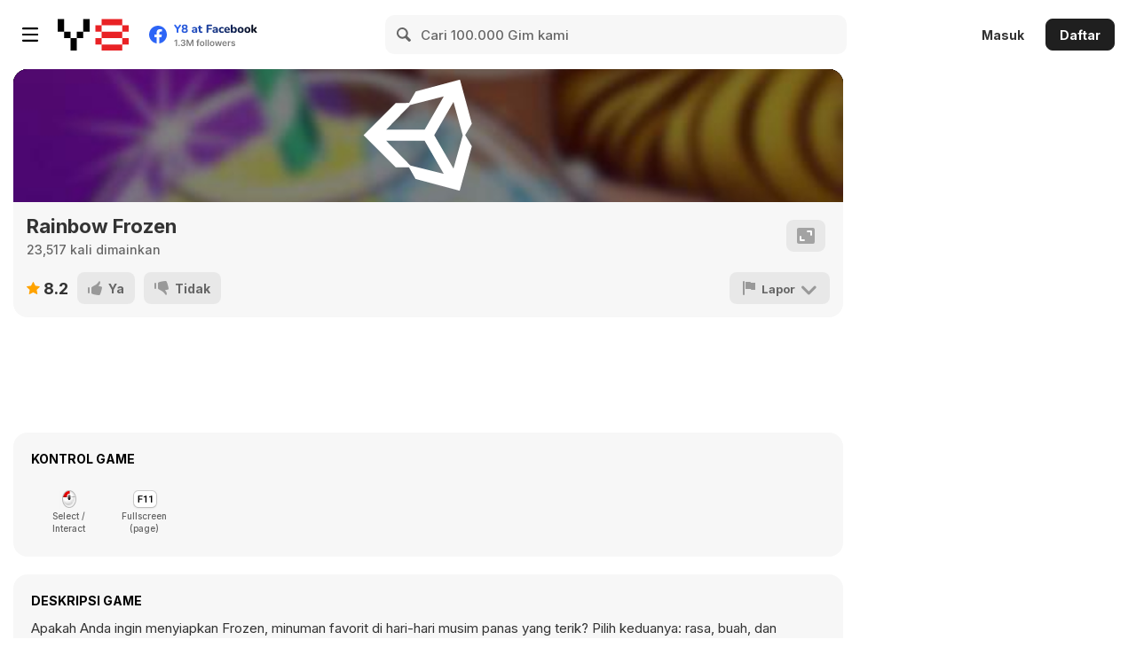

--- FILE ---
content_type: text/html
request_url: https://html5.gamedistribution.com/rvvASMiM/4b09cdcc705c453cb3f6af6d14c4e00b/index.html?gd_sdk_referrer_url=https%3A%2F%2Fid.y8.com%2Fgames%2Frainbow_frozen&key=y8&value=default&gd_zone_config=eyJwYXJlbnRVUkwiOiJodHRwczovL2lkLnk4LmNvbS9nYW1lcy9yYWluYm93X2Zyb3plbiIsInBhcmVudERvbWFpbiI6ImlkLnk4LmNvbSIsInRvcERvbWFpbiI6ImlkLnk4LmNvbSIsImhhc0ltcHJlc3Npb24iOmZhbHNlLCJsb2FkZXJFbmFibGVkIjp0cnVlLCJob3N0IjoiaHRtbDUuZ2FtZWRpc3RyaWJ1dGlvbi5jb20iLCJ2ZXJzaW9uIjoiMS41LjE4In0%253D
body_size: -494
content:
<!DOCTYPE html>
<html lang="en-us">

<head>
	<meta charset="utf-8">
	<meta http-equiv="Content-Type" content="text/html; charset=utf-8">
	<title>Rainbow Frozen</title>
	<script src="Build/UnityLoader.js"></script>
	<script>
		var gameInstance = UnityLoader.instantiate("gameContainer", "Build/Build.json");
		var scaleToFit;
		try {
			scaleToFit = !!JSON.parse("");
		} catch (e) {
			scaleToFit = true;
		}

		function onResize() {
			var canvas = gameInstance.Module.canvas;
			var container = gameInstance.container;
			var w;
			var h;

			if (scaleToFit) {
				w = window.innerWidth;
				h = window.innerHeight;

				var r = 1080 / 1920;

				if (w * r > window.innerHeight) {
					w = Math.min(w, Math.ceil(h / r));
				}
				h = Math.floor(w * r);
			} else {
				w = 1920;
				h = 1080;
			}

			container.style.width = canvas.style.width = w + "px";
			container.style.height = canvas.style.height = h + "px";
			container.style.top = Math.floor((window.innerHeight - h) / 2) + "px";
			container.style.left = Math.floor((window.innerWidth - w) / 2) + "px";
		}
		window.addEventListener('resize', onResize);
	</script>
	<style>
		html,
		body {
			background: #000;
			background-image: url(Build/Build.jpg);
			background-position: center; /* Center the image */
  			background-repeat: no-repeat; /* Do not repeat the image */
  			background-size: cover; /* Resize the background image to cover the entire container */
			width: 100%;
			height: 100%;
			overflow: visible;
			padding: 0;
			margin: 0;
		}

		div#gameContainer {
			background: transparent !important;
			position: absolute;
		}

		div#gameContainer canvas {
			position: absolute;
		}

		div#gameContainer[data-pixelated='true'] canvas {
			image-rendering: optimizeSpeed;
			image-rendering: -webkit-crisp-edges;
			image-rendering: -moz-crisp-edges;
			image-rendering: -o-crisp-edges;
			image-rendering: crisp-edges;
			image-rendering: -webkit-optimize-contrast;
			image-rendering: optimize-contrast;
			image-rendering: pixelated;
			-ms-interpolation-mode: nearest-neighbor;
		}
	</style>
</head>

<body onload="onResize();">
	<div id="gameContainer" data-pixelated=""></div>
</body>

</html>
